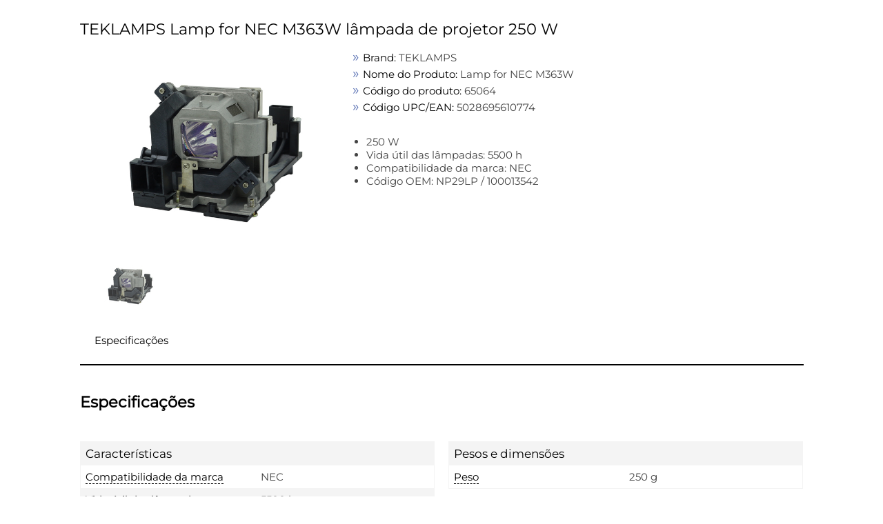

--- FILE ---
content_type: text/html; charset=UTF-8
request_url: https://prf.icecat.biz/index.cgi?lang=pt;ean=5028695610774;shopname=pchc
body_size: 593
content:
<!DOCTYPE html>
<html>
<head>
    <meta http-equiv='Content-Type' content='text/html; charset=utf-8'>
    <link rel="SHORTCUT ICON" href="/favicon.ico?v=2" type="image/x-icon">
    <title></title>
</head>
<body>


<div id="loadLiveIcecat"></div>
<input type="hidden" id="liveIcecatData"
       data-IcecatProductId=""
       data-Brand=""
       data-ProductCode=""
       data-GTIN="5028695610774"
       data-languageCode="pt"
       data-UserName="pchc"
>
</body>

<script async src="https://live.icecat.biz/js/live-current-2.js"></script>
<script>
    document.addEventListener('DOMContentLoaded', function() {
        var element = document.getElementById('liveIcecatData');
        if (element)
        {
            var userName = decodeURIComponent(element.dataset.username);
            /*
             * will evaluate to true if value is not:
             *
             * null
             * undefined
             * NaN
             * empty string ("")
             * 0
             * false
             */
            if (userName)
            {
                var request = {};
                var languageCode = decodeURIComponent(element.dataset.languagecode);
                if (element.dataset.icecatproductid) {
                    request.IcecatProductId = decodeURIComponent(element.dataset.icecatproductid);
                } else if (element.dataset.gtin) {
                    request.GTIN = decodeURIComponent(element.dataset.gtin);
                } else {
                    request.Brand = decodeURIComponent(element.dataset.brand);
                    request.ProductCode = decodeURIComponent(element.dataset.productcode);
                }
                //request.Type = 'html';
                request.UserName = userName;
                request.lang = languageCode;

                window.addEventListener('liveload', function() {
                    IcecatLive.getDatasheet("#loadLiveIcecat", request, languageCode);
                });
            }
        }
    });
</script>

</html>


--- FILE ---
content_type: text/html; charset=UTF-8
request_url: https://live.icecat.biz/api/html?lang=pt&content=productstory%2Ctitle%2Cgallery%2Cfeaturelogos%2Cessentialinfo%2Cbulletpoints%2Cmarketingtext%2Cmanuals%2Creasonstobuy%2Ctours3d%2Cvideos%2Cfeaturegroups%2Creviews&version=2.0.0&GTIN=5028695610774&UserName=pchc&selector=%23loadLiveIcecat
body_size: 19463
content:
<div class="wrap">
    
    <input type="hidden" id="liveIcecatFull"
       data-signature="Ea8P3OcA1ZBIB9hoDgCPeyoaOjhrYexGrr%2B5zEpW8AKhi9ATZ80q1A4uZiGA3dkLkLGUvBGRASfIZSNbSv2MnrQJUZC2%2F44RdMhuzfBx%2Bu0nlH3wWUVlR7NXNDN6rqWmVOHyHdMjOKI1ubum14iBSt2vpwP2fW%2FZ40oNrPf%2ByOIlz2Cve49iJ%2FEdlol0HAZMpYprEQB%2BH1BfRbICmDMTQ1mznvVlFm7Ywy9Z4nQsuKYJb8D9CL71kngkdn8LI2rPDFwudLeb6tjGeNVbZ%2FKARG5MgNerjqoU4yCc6Z8%2B3AnqSsPdgNHgt0HoAe6c8%2Bzj%2BEqKxpQfGRDLpg8%2F8%2FEYyA%3D%3D"
       data-timestamp="1768621335"
       data-login="pchc"
       data-lang="pt"
       data-brand=""
       data-part-code=""
       data-ean-upc="5028695610774"
       data-icecat-id="59965743"
>    
    <div class="IcecatLive" id="icecatLiveMainContainer" data-icecat-id="59965743" data-shopname="pchc">
        
        <div class="IcecatLive container">
                            <div class="IcecatLive for-title">
                    <div class="-bp-container">
                        <span>TEKLAMPS Lamp for NEC M363W lâmpada de projetor 250 W</span>
                    </div>
                </div>
            
            <div class="IcecatLive container clearfix">
                <div class="icecatlive-gallery-wrapper">
                                            <div class="IcecatLive for-gallery">
    <div class="-icecat-product_wrapper clearfix">
        <div id="tooltip-containeer">
            <div id="tooltip-top">
                <div class="-icecat-left"></div>
                <div class="-icecat-center"></div>
                <div class="-icecat-right"></div>
            </div>
            <div id="tooltip-left-border">
                <div id="tooltip-right-border">
                    <div id="content"></div>
                </div>
            </div>
            <div id="tooltip-bottom">
                <div class="-icecat-left"></div>
                <div class="-icecat-center"></div>
                <div class="-icecat-right"></div>
            </div>
        </div>

        <div class="-icecat-left_side">
            <div id="liveMainImage" class="-icecat-product_img -icecat-ajax-loader">
                                                            <!-- product gallery main image -->
                                                                                                                                                        <img id="img-medium-59965743-27169430" class="-icecat-ajaxImg" src="" alt="TEKLAMPS Lamp for NEC M363W lâmpada de projetor 250 W ProductImage">
                                                                        </div>
        </div>
        <div class="-icecat-right_side">
                            <div class="-icecat-slide_wrapper_bar">
                    <div class="-icecat-slide_images">
                        <div class="-icecat-prevButt -icecat-prev -icecat-none-select"></div>
                        <div class="-icecat-all_imgs">
                                                            <div class="-icecat-mini_img" data="0"
                                                                                                                    data-ID="27169430"
                                                                                                                    data-LowPic="https://inishop.com/img/gallery_lows/59965737_6563265086.jpg"
                                                                                                                    data-LowSize="22227"
                                                                                                                    data-LowHeight="200"
                                                                                                                    data-LowWidth="200"
                                                                                                                    data-ThumbPic="https://inishop.com/img/gallery_thumbs/59965737_6563265086.jpg"
                                                                                                                    data-ThumbPicSize="4814"
                                                                                                                    data-Pic="https://inishop.com/img/gallery/59965737_6563265086.jpg"
                                                                                                                    data-Size="246237"
                                                                                                                    data-PicHeight="1200"
                                                                                                                    data-PicWidth="1200"
                                                                                                                    data-Pic500x500="https://inishop.com/img/gallery_mediums/59965737_6563265086.jpg"
                                                                                                                    data-Pic500x500Size="104564"
                                                                                                                    data-Pic500x500Height="500"
                                                                                                                    data-Pic500x500Width="500"
                                                                                                                    data-No="1"
                                                                                                                    data-IsMain="Y"
                                                                                                                    data-Updated="2024-03-08 09:07:54"
                                                                                                                    data-IsPrivate="0"
                                                                                                                    data-Type="ProductImage"
                                                                                                                                                        data-productId="59965743"
                                >
                                                                        <a href="#"  > <!--video, 360 -->
                                        <img id="img-thumb-59965743-27169430"
                                                class="-icecat-ajaxImg"  src="" alt="TEKLAMPS Lamp for NEC M363W lâmpada de projetor 250 W ProductImage">
                                    </a>
                                </div>
                                                    </div>
                        <div class="-icecat-nextButt -icecat-next -icecat-none-select"></div>
                    </div>
                </div>
                    </div>
    </div>

            <div id="modal_window" class="-icecat-modal_window -icecat-none-select" style="display: none;">
    <div class="-icecat-modal_slide_wrapper">

        <div class="-icecat-prev_button -icecat-none-select"></div>
        <div class="-icecat-next_button -icecat-none-select"></div>

        <div class="-icecat-close"></div>
        <div id="zoomWrapper" class="-icecat-full_size_img" data="0">
            <img class="" src="">
            <div class="-icecat-loader -icecat-hidden"></div>
        </div>
        <div class="-icecat-slide_content">
            <div id="zoomPanel" class="-icecat-nav_details">
                <a id="zoomIn" data-zoom-in="Zoom in" class="-icecat-zoomInDeactivate" href="javascript:void(0);"></a>
                <a id="zoomOut" data-zoom-out="Zoom out" class="-icecat-zoomOutDeactivate" href="javascript:void(0);"></a>
                <a id="initialState" data-zoom-init="Original size" class="-icecat-initialStateDeactivate" href="javascript:void(0);"></a>
            </div>
        </div>

        <div class="-icecat-product_wrapper light-box">
                            <div class="-icecat-slide_wrapper_bar">
                    <div class="-icecat-slide_images">
                        <div class="-icecat-prevButt -icecat-prev -icecat-none-select"></div>

                        <div class="-icecat-all_imgs">
                                                                                                <div class="-modal-gallery-cont" data="0"
                                                                                                                                data-ID="27169430"
                                                                                                                                data-LowPic="https://inishop.com/img/gallery_lows/59965737_6563265086.jpg"
                                                                                                                                data-LowSize="22227"
                                                                                                                                data-LowHeight="200"
                                                                                                                                data-LowWidth="200"
                                                                                                                                data-ThumbPic="https://inishop.com/img/gallery_thumbs/59965737_6563265086.jpg"
                                                                                                                                data-ThumbPicSize="4814"
                                                                                                                                data-Pic="https://inishop.com/img/gallery/59965737_6563265086.jpg"
                                                                                                                                data-Size="246237"
                                                                                                                                data-PicHeight="1200"
                                                                                                                                data-PicWidth="1200"
                                                                                                                                data-Pic500x500="https://inishop.com/img/gallery_mediums/59965737_6563265086.jpg"
                                                                                                                                data-Pic500x500Size="104564"
                                                                                                                                data-Pic500x500Height="500"
                                                                                                                                data-Pic500x500Width="500"
                                                                                                                                data-No="1"
                                                                                                                                data-IsMain="Y"
                                                                                                                                data-Updated="2024-03-08 09:07:54"
                                                                                                                                data-IsPrivate="0"
                                                                                                                                data-Type="ProductImage"
                                                                                                                                 >
                                        <a href="#" >
                                            <img class="-icecat-ajaxImg" id="img-thumb-59965743-27169430" src="">
                                        </a>
                                    </div>
                                                            
                        </div>
                        <div class="-icecat-nextButt -icecat-next -icecat-none-select -next-gallery-modal"></div>
                    </div>
                </div>
                    </div>

    </div>
</div>
    
</div>                                    </div>
                <div class="icecatlive-right-wrapper">
                                            <div class="IcecatLive for-essentialinfo">
    <div class="-essential-container">
                    <div class="-icecat-info_product">
                <span class="-title">Brand:</span>
                <span class="-text">TEKLAMPS</span>
            </div>
        
        
        
                    <div class="-icecat-info_product">
                <span class="-title">Nome do Produto:</span>
                <span class="-text">Lamp for NEC M363W</span>
            </div>
        
                    <div class="-icecat-info_product">
                <span class="-title">C&oacute;digo do produto:</span>
                <span class="-text">65064</span>
            </div>
        
                    <div class="-icecat-info_product -icecat-ean">
                <span class="-title">C&oacute;digo UPC/EAN:</span>
                                                    <span class="-text">5028695610774</span>
                            </div>
            </div>
</div>                    
                    
                                            <div class="IcecatLive for-bulletpoints">
            <div class="-icecat-text">
            <ul id="bullet-points-list">
                                    <li>250 W</li>
                                    <li>Vida útil das lâmpadas: 5500 h</li>
                                    <li>Compatibilidade da marca: NEC</li>
                                    <li>Código OEM: NP29LP / 100013542</li>
                            </ul>
        </div>
    </div>                    
                                    </div>
            </div>

            
            <div class="IcecatLive container clearfix">
                                    <div id="icecatLiveTabs">
                        <ul>
                            
                                                                                                                                                                                                            <li>
                                    <a href="#icecatLiveFeatureGroups">Especificações</a>
                                </li>
                                                                                </ul>
                    </div>
                            </div>

            
            
            
            
            
            
                            <div id="icecatLiveFeatureGroups" class="IcecatLive for-featuregroups">
            <div class="-header">
            <h2>Especificações</h2>
        </div>
        <div tab="featureGroups_tpl" class="-icecat-table">
        <div class="-icecat-col-left">
                            <div class="-icecat-feature-group">
                    <div class="-icecat-tableRowHead -title">
                        <span title="Características">Características</span>
                    </div>
                                            <div class="-icecat-tableRow">
                            <div class="-icecat-ds_label">
                                                                    <div class="-icecat-tip-anchor -icecat-tip-anchor-text">
                                        <span class="-text">Compatibilidade da marca</span>
                                    </div>
                                    <div class="-icecat-tooltip-containeer">
                                        <div>What other brands this brand can be used with.</div>
                                    </div>
                                                            </div>
                            <div class="-icecat-ds_data -text"> NEC </div>
                        </div>
                                            <div class="-icecat-tableRow">
                            <div class="-icecat-ds_label">
                                                                    <div class="-icecat-tip-anchor -icecat-tip-anchor-text">
                                        <span class="-text">Vida útil das lâmpadas</span>
                                    </div>
                                    <div class="-icecat-tooltip-containeer">
                                        <div>The length of time (usually measured in hours) which the lamp can be used for.</div>
                                    </div>
                                                            </div>
                            <div class="-icecat-ds_data -text"> 5500 h </div>
                        </div>
                                            <div class="-icecat-tableRow">
                            <div class="-icecat-ds_label">
                                                                    <div class="-icecat-tip-anchor -icecat-tip-anchor-text">
                                        <span class="-text">Potência das lâmpadas</span>
                                    </div>
                                    <div class="-icecat-tooltip-containeer">
                                        <div>The power of the lamp, usually measured in watts (W).</div>
                                    </div>
                                                            </div>
                            <div class="-icecat-ds_data -text"> 250 W </div>
                        </div>
                                            <div class="-icecat-tableRow">
                            <div class="-icecat-ds_label">
                                                                    <span class="-text">Código OEM</span>
                                                            </div>
                            <div class="-icecat-ds_data -text"> NP29LP / 100013542 </div>
                        </div>
                                    </div>
                    </div>

        <div class="-icecat-col-right">
                            <div class="-icecat-feature-group">
                    <div class="-icecat-tableRowHead -title">
                        <span title="Pesos e dimensões">Pesos e dimensões</span>
                    </div>
                                            <div class="-icecat-tableRow">
                            <div class="-icecat-ds_label">
                                                                    <div class="-icecat-tip-anchor -icecat-tip-anchor-text"><span
                                                class="-text">Peso</span></div>
                                    <div class="-icecat-tooltip-containeer">
                                        <div>Peso do produto sim imbalagem (peso liquido). Se possivel o peso liquido è incluido de accesorios . As vezes o produtores tem uma interpretacao muito comerciale do peso do produto e por isso nao inclue os accesorios</div>
                                    </div>
                                                            </div>
                            <div class="-icecat-ds_data -text"> 250 g </div>
                        </div>
                                    </div>
                    </div>

    </div>
</div>            
                    </div>


    </div>
</div>


--- FILE ---
content_type: application/javascript; charset=utf-8
request_url: https://live.icecat.biz/js/317445fd576050953e32.js
body_size: 6395
content:
/*! For license information please see 317445fd576050953e32.js.LICENSE.txt */
(self.wpJsonpFlightsWidgetIcecatLive=self.wpJsonpFlightsWidgetIcecatLive||[]).push([[908],{4184:function(e,t){var n;!function(){"use strict";var r={}.hasOwnProperty;function i(){for(var e=[],t=0;t<arguments.length;t++){var n=arguments[t];if(n){var o=typeof n;if("string"===o||"number"===o)e.push(n);else if(Array.isArray(n)){if(n.length){var l=i.apply(null,n);l&&e.push(l)}}else if("object"===o){if(n.toString!==Object.prototype.toString&&!n.toString.toString().includes("[native code]")){e.push(n.toString());continue}for(var a in n)r.call(n,a)&&n[a]&&e.push(a)}}}return e.join(" ")}e.exports?(i.default=i,e.exports=i):void 0===(n=function(){return i}.apply(t,[]))||(e.exports=n)}()},4822:function(e,t,n){"use strict";n.d(t,{ZP:function(){return Z}});var r=n(8661),i=n(6584),o=Object.defineProperty,l=Object.defineProperties,a=Object.getOwnPropertyDescriptors,s=Object.getOwnPropertySymbols,c=Object.prototype.hasOwnProperty,u=Object.prototype.propertyIsEnumerable,d=Math.pow,g=(e,t,n)=>t in e?o(e,t,{enumerable:!0,configurable:!0,writable:!0,value:n}):e[t]=n,f=(e,t)=>{for(var n in t||(t={}))c.call(t,n)&&g(e,n,t[n]);if(s)for(var n of s(t))u.call(t,n)&&g(e,n,t[n]);return e},p=(e,t)=>l(e,a(t)),h=(e,t,n,r,i,o,l,a,s,c,u)=>{const d=null!=u?u:((e,t)=>(t?100/(3*e):100/e)+"%")(e,r);let g="auto";return s&&(g=c?"100%":n?"auto":"0"),{width:d,height:g,padding:`0 ${i?i/2:0}px`,transition:o?`${l||("fade"===o?200:500)}ms ease 0s`:void 0,transform:"zoom"===o?`scale(${t&&n?1:a||.85})`:void 0,opacity:"fade"===o?n?1:0:1}},m=({count:e,children:t,index:n,isCurrentSlide:o,typeOfSlide:l,wrapAround:a,cellSpacing:s,slideWidth:c,animation:u,speed:d,zoomScale:g,onVisibleSlideHeightChange:m,adaptiveHeight:v,initializedAdaptiveHeight:C,updateIOEntry:S,id:b,carouselRef:y})=>{var w;const x=a?((e,t,n)=>"prev-cloned"===n?e-t:"next-cloned"===n?e+t:e)(n,e,l):n,A=(0,r.sO)(null),O=((e,t,n)=>{const[i,o]=(0,r.eJ)(),l=(0,r.sO)(n);return(0,r.d4)((()=>{l.current=n}),[n]),(0,r.d4)((()=>{const n=null==e?void 0:e.current,r=null==t?void 0:t.current;if(!window.IntersectionObserver||!n||!r)return;const i=new IntersectionObserver((e=>{e.forEach((e=>{o(e),l.current(e)}))}),{threshold:[.05,.95],root:r});return i.observe(n),()=>i.disconnect()}),[e,t]),i})(A,y,(e=>{S(b,(null==e?void 0:e.intersectionRatio)>=.95)})),N=!!(null==O?void 0:O.isIntersecting),T=(null!=(w=null==O?void 0:O.intersectionRatio)?w:1)>=.95,I=(0,r.sO)(!1);(0,r.d4)((()=>{var e;const t=A.current;if(t){const n=null==(e=t.getBoundingClientRect())?void 0:e.height,r=I.current;N&&!r?m(x,n):!N&&r&&m(x,null),I.current=N}}),[x,N,m]);const D=o&&T?" slide-current":"";return(0,i.tZ)("div",p(f({ref:A},{inert:T?void 0:"true"}),{className:`slide${D}${l?` ${l}`:""}${T?" slide-visible":""}`,style:h(e,o,T,a,s,u,d,g,v,C,c),children:t}))},v={position:"absolute",width:"1px",height:"1px",overflow:"hidden",padding:0,margin:"-1px",clip:"rect(0, 0, 0, 0)",whiteSpace:"nowrap",border:0},C=({message:e,ariaLive:t="polite"})=>(0,i.tZ)("div",{"aria-live":t,"aria-atomic":"true",style:v,tabIndex:-1,children:e}),S=(e,t,n,r,i,o,l)=>t?n+i:n>=r-1||"left"===l&&n>=r-o?n:"remainder"===e&&"left"===l?Math.min(n+i,r-o):Math.min(n+i,r-1),b=(e,t,n,r,i,o)=>t?n-r:n<=0||"right"===o&&n<=i-1?n:"remainder"===e&&"right"===o?Math.max(n-r,i-1):Math.max(n-r,0),y=(e,t)=>(e%t+t)%t,w=e=>({border:0,background:"rgba(0,0,0,0.4)",color:"white",padding:10,textTransform:"uppercase",opacity:e?.3:1,cursor:e?"not-allowed":"pointer"}),x=({previousSlide:e,defaultControlsConfig:{prevButtonClassName:t,prevButtonStyle:n={},prevButtonText:r,prevButtonOnClick:o},onUserNavigation:l,previousDisabled:a})=>(0,i.tZ)("button",{className:t,style:f(f({},w(a)),n),disabled:a,onClick:t=>{null==o||o(t),t.defaultPrevented||(l(t),t.preventDefault(),e())},"aria-label":"previous",type:"button",children:r||"Prev"}),A=({nextSlide:e,defaultControlsConfig:{nextButtonClassName:t,nextButtonStyle:n={},nextButtonText:r,nextButtonOnClick:o},nextDisabled:l,onUserNavigation:a})=>(0,i.tZ)("button",{className:t,style:f(f({},w(l)),n),disabled:l,onClick:t=>{null==o||o(t),t.defaultPrevented||(a(t),t.preventDefault(),e())},"aria-label":"next",type:"button",children:r||"Next"}),O=(e,t,n,r,i,o)=>{const l=[],a=t<=0?1:t;if(i){for(let t=0;t<e;t+=a)l.push(t);return l}if("center"===o){for(let t=0;t<e-1;t+=a)l.push(t);return e>0&&l.push(e-1),l}if("left"===o){if(r>=e)return[0];const t=e-r;for(let e=0;e<t;e+=a)l.push(e);return"remainder"===n?l.push(t):l.push(l[l.length-1]+a),l}if("right"===o){if(r>=e)return[e-1];const t=r-1;if("remainder"===n){for(let n=t;n<e-1;n+=a)l.push(n);l.push(e-1)}else{for(let n=e-1;n>t;n-=a)l.push(n);l.push(l[l.length-1]-a),l.reverse()}return l}return l},N=({pagingDotsIndices:e,defaultControlsConfig:{pagingDotsContainerClassName:t,pagingDotsClassName:n,pagingDotsStyle:o={},pagingDotsOnClick:l},currentSlide:a,onUserNavigation:s,slideCount:c,goToSlide:u})=>{const d=(0,r.I4)((e=>({cursor:"pointer",opacity:e?1:.5,background:"transparent",border:"none",fill:"black"})),[]),g=y(a,c);return(0,i.tZ)("ul",{className:t,style:{position:"relative",top:-10,display:"flex",margin:0,padding:0,listStyleType:"none"},children:e.map(((t,r)=>{const a=g===t||g<t&&(0===r||g>e[r-1]);return(0,i.tZ)("li",{className:a?"paging-item active":"paging-item",children:(0,i.tZ)("button",{className:n,type:"button",style:f(f({},d(a)),o),onClick:e=>{null==l||l(e),e.defaultPrevented||(s(e),u(t))},"aria-label":`slide ${t+1} bullet`,"aria-selected":a,children:(0,i.tZ)("svg",{className:"paging-dot",width:"6",height:"6","aria-hidden":"true",focusable:"false",viewBox:"0 0 6 6",children:(0,i.tZ)("circle",{cx:"3",cy:"3",r:"3"})})})},t)}))})},T=(e,t,n,r,i)=>{const o=i?3*t:t,l=100/o;let a=i?-100/3:0;if("right"===r&&n>1){a+=l*(n-1)}if("center"===r&&n>1){a+=l*((n-1)/2)}return a-100/o*e},I=r.ZP.forwardRef((({animation:e,animationDistance:t,cellAlign:n,children:o,currentSlide:l,disableAnimation:a,disableEdgeSwiping:s,draggedOffset:c,easing:u,edgeEasing:d,isDragging:g,scrollMode:f,slideCount:p,slidesToScroll:h,slidesToShow:m,speed:v,wrapAround:C,slideWidth:S,setIsAnimating:b},y)=>{const w=C?3*p:p,x=S?`calc(${S} * ${w})`:100*w/m+"%",A=[p,m,n,C],N=O(p,h,f,m,C,n);let I=`${c}px`;if(g&&s&&!C){const e=[N[0],N[N.length-1]].map((e=>T(e,...A)));I=`clamp(${e[1]}%, ${c}px, ${e[0]}%)`}const D=T(l,...A),M=!s&&!C&&(l===N[0]&&t<0||l===N[N.length-1]&&t>0),{value:B,isAnimating:k}=((e,t,n,i)=>{const[o,l]=(0,r.eJ)(1),a=(0,r.sO)(Date.now()),s=(0,r.sO)(),c=(0,r.sO)(!0),u=(0,r.sO)(null),d=null===u.current||u.current===n||i?o:0;return(0,r.d4)((()=>{if(u.current=n,c.current)return void(c.current=!1);if(i)return;a.current=Date.now(),l(0);const t=()=>{s.current=requestAnimationFrame((()=>{const n=Date.now(),r=Math.min(1,(n-a.current)/e);l(r),r<1?t():s.current=void 0}))};return t(),()=>{void 0!==s.current&&(cancelAnimationFrame(s.current),l(1))}}),[n,e,i]),{isAnimating:1!==d,value:t(d)}})(v,M?d:u,l+t,g||a||"fade"===e);let R;if(g||0!==D||k)if(g)R=`translateX(${I})`;else{R=`translateX(calc(${D}% - ${k?(1-B)*t:0}px))`}return(0,r.d4)((()=>{b(k)}),[k,b]),(0,i.tZ)("div",{ref:y,className:"slider-list",style:{width:x,textAlign:"left",userSelect:"auto",transform:R,display:"flex"},children:o})}));I.displayName="SliderList";var D={position:"absolute",display:"flex",zIndex:1,top:0,left:0,bottom:0,right:0},M=[{funcName:"renderTopLeftControls",key:"TopLeft"},{funcName:"renderTopCenterControls",key:"TopCenter"},{funcName:"renderTopRightControls",key:"TopRight"},{funcName:"renderCenterLeftControls",key:"CenterLeft"},{funcName:"renderCenterCenterControls",key:"CenterCenter"},{funcName:"renderCenterRightControls",key:"CenterRight"},{funcName:"renderBottomLeftControls",key:"BottomLeft"},{funcName:"renderBottomCenterControls",key:"BottomCenter"},{funcName:"renderBottomRightControls",key:"BottomRight"}],B=(e,t,n,o,l,a,s)=>{if(e.withoutControls)return null;const c=p(f({},e),{currentSlide:n,slideCount:t}),u=(({cellAlign:e,currentSlide:t,slideCount:n,slidesToShow:r,wrapAround:i})=>!i&&(t>=n-1||"left"===e&&t>=n-r))(c),d=(({cellAlign:e,currentSlide:t,slidesToShow:n,wrapAround:r})=>!r&&(0===t||"right"===e&&t<=n-1))(c),g=O(t,s,e.scrollMode,e.slidesToShow,e.wrapAround,e.cellAlign);return M.map((c=>{var h,m;return e[c.funcName]&&"function"==typeof e[c.funcName]?(0,i.tZ)("div",{style:p(f({},(m=c.key,f(f({},(e=>{let t,n;switch(e){case"TopLeft":case"TopCenter":case"TopRight":t="flex-start";break;case"CenterLeft":case"CenterCenter":case"CenterRight":t="center";break;case"BottomLeft":case"BottomCenter":case"BottomRight":t="flex-end"}switch(e){case"TopLeft":case"CenterLeft":case"BottomLeft":n="flex-start";break;case"TopCenter":case"CenterCenter":case"BottomCenter":n="center";break;case"TopRight":case"CenterRight":case"BottomRight":n="flex-end"}return{alignItems:t,justifyContent:n}})(m)),D))),{pointerEvents:"none"}),children:(0,i.tZ)("div",{className:[`slider-control-${c.key.toLowerCase()}`,e.defaultControlsConfig.containerClassName||""].join(" ").trim(),style:{pointerEvents:"auto"},children:null==(h=e[c.funcName])?void 0:h.call(e,{cellAlign:e.cellAlign,cellSpacing:e.cellSpacing,currentSlide:n,defaultControlsConfig:e.defaultControlsConfig||{},pagingDotsIndices:g,goToSlide:o,nextDisabled:u,nextSlide:l,onUserNavigation:e.onUserNavigation,previousDisabled:d,previousSlide:a,scrollMode:e.scrollMode,slideCount:t,slidesToScroll:s,slidesToShow:e.slidesToShow||1,vertical:e.vertical,wrapAround:e.wrapAround})})},c.funcName):(0,i.tZ)(r.HY,{},c.funcName)}))},k=e=>d(e-1,3)+1,R={adaptiveHeight:!1,adaptiveHeightAnimation:!0,afterSlide:()=>{},autoplay:!1,autoplayInterval:3e3,autoplayReverse:!1,beforeSlide:()=>{},cellAlign:"left",cellSpacing:0,defaultControlsConfig:{},disableAnimation:!1,disableEdgeSwiping:!1,dragging:!0,dragThreshold:.5,easing:k,edgeEasing:k,enableKeyboardControls:!1,frameAriaLabel:"carousel-slider",keyCodeConfig:{nextSlide:[39,68,38,87],previousSlide:[37,65,40,83],firstSlide:[81],lastSlide:[69],pause:[32]},onDragStart:()=>{},onDrag:()=>{},onDragEnd:()=>{},onUserNavigation:()=>{},pauseOnHover:!0,renderAnnounceSlideMessage:({currentSlide:e,count:t})=>`Slide ${e+1} of ${t}`,renderBottomCenterControls:e=>(0,i.tZ)(N,f({},e)),renderCenterLeftControls:e=>(0,i.tZ)(x,f({},e)),renderCenterRightControls:e=>(0,i.tZ)(A,f({},e)),scrollMode:"page",slidesToScroll:1,slidesToShow:1,speed:500,style:{},swiping:!0,vertical:!1,withoutControls:!1,wrapAround:!1,children:(0,i.tZ)(i.HY,{})},$=(e,t,n)=>{const[i,o,l]=(e=>{const[t,n]=(0,r.eJ)(e),i=(0,r.sO)(e);return[t,(0,r.I4)((e=>{i.current=e,n(e)}),[]),i]})([]),[a,s]=(0,r.eJ)(!1);return{handleVisibleSlideHeightChange:(0,r.I4)(((e,r)=>{const i=l.current;let a;a=null===r?i.filter((t=>t.slideIndex!==e)):[...i,{slideIndex:e,height:r}],o(a),a.length>=Math.min(n,Math.ceil(t))&&s(!0)}),[n,o,t,l]),frameHeight:(0,r.Ye)((()=>{if(e){if(!a)return"auto";return`${Math.max(0,...i.map((e=>e.height)))}px`}return"auto"}),[e,a,i]),initializedAdaptiveHeight:a}},Z=r.ZP.forwardRef(((e,t)=>{const n=e,{adaptiveHeight:o,adaptiveHeightAnimation:l,afterSlide:a,animation:s,autoplay:c,autoplayInterval:u,autoplayReverse:d,beforeSlide:g,cellAlign:p,cellSpacing:h,children:v,className:w,disableAnimation:x,dragging:A,dragThreshold:N,enableKeyboardControls:D,frameAriaLabel:M,keyCodeConfig:k,onDrag:R,onDragEnd:Z,onDragStart:L,onUserNavigation:E,pauseOnHover:H,renderAnnounceSlideMessage:P,scrollMode:J,slideIndex:j,slidesToScroll:W,slidesToShow:z,slideWidth:U,speed:X,style:F,swiping:V,wrapAround:K,zoomScale:Y}=n,q=r.ZP.Children.toArray(v).filter(Boolean),G=q.length,Q=U||"auto"===W?"left":p,_="auto"===W?"remainder":J,[ee,te]=(0,r.eJ)(new Map),ne=Array.from(ee).filter((([,e])=>e)).length,[re,ie]=(0,r.eJ)(ne),oe=U?re:z,le="fade"===s?oe:"auto"===W?Math.max(re,1):W,[ae,se]=(0,r.eJ)((()=>((e,t,n,r,i,o,l)=>{if(void 0!==e)return e;const a=O(t,r,l,n,!1,i);return o?a[a.length-1]:a[0]})(j,G,oe,le,Q,d,_))),[ce,ue]=(0,r.eJ)(!1),[de,ge]=(0,r.eJ)(!1),[fe,pe]=(0,r.eJ)(0),[he,me]=(0,r.eJ)(0),[ve,Ce]=(0,r.eJ)(!1),Se=(0,r.I4)(((e,t)=>{!!ee.get(e)!==t&&te((n=>{const r=new Map(n);return r.set(e,t),r}))}),[ee]),be=(0,r.sO)(!1);(0,r.d4)((()=>{de&&(be.current=!0),de||ve||(be.current||ie(ne),be.current=!1)}),[ve,de,ne]);const ye=(0,r.sO)(null),we=(0,r.sO)(0),xe=(0,r.sO)(null),Ae=(0,r.sO)(null),Oe=(0,r.sO)(),Ne=(0,r.sO)(null),Te=(0,r.sO)(!0),Ie=(0,r.I4)((e=>{e&&e.querySelectorAll(".slider-list img").forEach((e=>e.setAttribute("draggable","false"))),xe.current=e}),[]);(0,r.d4)((()=>(Te.current=!0,()=>{Te.current=!1})),[]);const De=(e=>{const t=(0,r.sO)(null);return(0,r.d4)((()=>{e&&("function"==typeof e?e(t.current):e.current=t.current)}),[e]),t})(t),Me=De||Ae,Be=(0,r.I4)((e=>{if(!xe.current||!Me.current)return;const t=y(e,G),n=e!==ae;n&&g(ae,t);const r=xe.current.getBoundingClientRect().left-Me.current.getBoundingClientRect().left,i=xe.current.offsetWidth;let o=T(t,G,oe,Q,K)/100*i;if(K){const t=i/3;e<0&&(o+=t),e>=G&&(o-=t)}if(me(o-r),n){se(t);setTimeout((()=>{Te.current&&a(t)}),x?40:X||500)}}),[a,g,Me,Q,ae,x,X,G,oe,K]),ke=(0,r.I4)((()=>{const e=S(_,K,ae,G,le,oe,Q);ae!==e&&Be(e)}),[Q,ae,Be,le,_,G,oe,K]),Re=(0,r.I4)((()=>{const e=b(_,K,ae,le,oe,Q);ae!==e&&Be(e)}),[Q,ae,Be,le,_,oe,K]),$e=(0,r.sO)(j);(0,r.d4)((()=>{void 0===j||j===$e.current||d||(Be(j),$e.current=j)}),[j,d,Be]),(0,r.d4)((()=>{let e=null;return ce&&(e=Date.now()),()=>{null!==e&&null!==Ne.current&&(Ne.current+=Date.now()-e)}}),[ce]),(0,r.d4)((()=>{if(c&&!ce){const e=null!==Ne.current?u-(Date.now()-Ne.current):u;Oe.current=setTimeout((()=>{Ne.current=Date.now(),d?Re():ke()}),e)}return c&&ce&&clearTimeout(Oe.current),()=>{clearTimeout(Oe.current)}}),[ce,c,u,d,Re,ke]);const Ze=(0,r.sO)([]),Le=e=>{if(!de||!Me.current)return;ge(!1);let t=0;if(Ze.current.length>1){const e=Ze.current[0],n=Ze.current[Ze.current.length-1],r=n.time-e.time,i=.92;let o=9*Math.abs((n.pos-e.pos)/r);for(;Math.abs(o)>1;)t+=o,o*=i}Ze.current=[];const n=Math.abs(fe)+Math.abs(t);Z(e),ye.current=null,pe(0);const r=Me.current.offsetWidth*Math.min(1,le/oe),i=r*N;if(n<i)return void Be(ae);const o=oe>=2*le?1+Math.floor((n-i)/r):1;let l=ae;for(let e=0;e<o;e+=1)l=fe>0?S(_,K,l,G,le,oe,Q):b(_,K,l,le,oe,Q);l!==ae&&E(e),Be(l)},Ee=(0,r.I4)((e=>{V&&xe.current&&Me.current&&(ge(!0),we.current=xe.current.getBoundingClientRect().left-Me.current.getBoundingClientRect().left,L(e))}),[Me,L,V]),He=(0,r.I4)((e=>{if(!de)return;const t=null===ye.current,n=null!==ye.current?e-ye.current:0,r=fe+n,i=Date.now();for(;Ze.current.length>0&&!(i-Ze.current[0].time<=100);)Ze.current.shift();Ze.current.push({pos:r,time:i}),t||pe(r),ye.current=e}),[de,fe]),Pe=(0,r.I4)((e=>{if(!de||!Me.current)return;L(e);const t=Me.current.offsetWidth-e.touches[0].pageX;He(t)}),[de,Me,He,L]),Je=(0,r.I4)((e=>{A&&xe.current&&Me.current&&(ge(!0),we.current=xe.current.getBoundingClientRect().left-Me.current.getBoundingClientRect().left,L(e))}),[Me,A,L]),je=(0,r.I4)((e=>{if(!de||!Me.current)return;R(e);const t=e.clientX-Me.current.getBoundingClientRect().left,n=Me.current.offsetWidth-t;He(n)}),[Me,de,He,R]),We=e=>{e.preventDefault(),Le(e)},ze=(0,r.I4)((()=>{H&&ue(!0)}),[H]),Ue=(0,r.I4)((()=>{H&&ue(!1)}),[H]),{frameHeight:Xe,handleVisibleSlideHeightChange:Fe,initializedAdaptiveHeight:Ve}=$(o,oe,G),Ke=e=>q.map(((t,n)=>(0,i.tZ)(m,{id:`${e}-${n}`,count:G,index:n,isCurrentSlide:ae===n,typeOfSlide:e,wrapAround:K,cellSpacing:h,animation:s,speed:X,zoomScale:Y,onVisibleSlideHeightChange:Fe,slideWidth:U,updateIOEntry:Se,adaptiveHeight:o,initializedAdaptiveHeight:Ve,carouselRef:Me,children:t},`${e}-${n}`)));return(0,i.BX)("div",{className:"slider-container",style:{position:"relative"},onMouseEnter:ze,onMouseLeave:Ue,children:[(0,i.tZ)(C,{ariaLive:c&&!ce?"off":"polite",message:P({currentSlide:ae,count:G})}),B(n,G,ae,Be,ke,Re,le),(0,i.tZ)("div",{className:["slider-frame",w||""].join(" ").trim(),style:f({overflow:"hidden",width:"100%",position:"relative",outline:"none",touchAction:"pan-y",height:Xe,transition:l?"height 300ms ease-in-out":void 0,willChange:"height",userSelect:"none"},F),"aria-label":M,role:"region",tabIndex:D?0:-1,onKeyDown:D?e=>{let t=null;if(Object.keys(k).forEach((n=>{var r;(null==(r=k[n])?void 0:r.includes(e.keyCode))&&(t=n)})),null!==t)switch(e.preventDefault(),e.stopPropagation(),t){case"nextSlide":E(e),ke();break;case"previousSlide":E(e),Re();break;case"firstSlide":case"lastSlide":{E(e);const n=O(G,le,_,oe,K,Q);Be("firstSlide"===t?n[0]:n[n.length-1]);break}case"pause":ue((e=>!e))}}:void 0,ref:Me,onMouseUp:We,onMouseDown:Je,onMouseMove:je,onMouseLeave:We,onTouchStart:Ee,onTouchEnd:Le,onTouchMove:Pe,children:(0,i.BX)(I,{animationDistance:he,cellAlign:Q,currentSlide:ae,disableEdgeSwiping:n.disableEdgeSwiping,draggedOffset:we.current-fe,disableAnimation:x,easing:n.easing,edgeEasing:n.edgeEasing,isDragging:de,ref:Ie,scrollMode:_,animation:s,slideCount:G,slidesToScroll:le,slidesToShow:oe,speed:X,slideWidth:U,wrapAround:K,setIsAnimating:Ce,children:[K?Ke("prev-cloned"):null,Ke(),K?Ke("next-cloned"):null]})})]})}));Z.defaultProps=R,Z.displayName="Carousel"}}]);

--- FILE ---
content_type: text/plain
request_url: https://images.icecat.biz/get_image.cgi?type_image=thumb&product_gallery_id=27169430&signature=Ea8P3OcA1ZBIB9hoDgCPeyoaOjhrYexGrr%2B5zEpW8AKhi9ATZ80q1A4uZiGA3dkLkLGUvBGRASfIZSNbSv2MnrQJUZC2%2F44RdMhuzfBx%2Bu0nlH3wWUVlR7NXNDN6rqWmVOHyHdMjOKI1ubum14iBSt2vpwP2fW%2FZ40oNrPf%2ByOIlz2Cve49iJ%2FEdlol0HAZMpYprEQB%2BH1BfRbICmDMTQ1mznvVlFm7Ywy9Z4nQsuKYJb8D9CL71kngkdn8LI2rPDFwudLeb6tjGeNVbZ%2FKARG5MgNerjqoU4yCc6Z8%2B3AnqSsPdgNHgt0HoAe6c8%2Bzj%2BEqKxpQfGRDLpg8%2F8%2FEYyA%3D%3D&timestamp=1768621335&lang=pt&login=pchc&data_type=json&ean_upc=5028695610774
body_size: 4662
content:
[data-uri]

--- FILE ---
content_type: text/plain
request_url: https://images.icecat.biz/get_image.cgi?type_image=medium&product_gallery_id=27169430&signature=Ea8P3OcA1ZBIB9hoDgCPeyoaOjhrYexGrr%2B5zEpW8AKhi9ATZ80q1A4uZiGA3dkLkLGUvBGRASfIZSNbSv2MnrQJUZC2%2F44RdMhuzfBx%2Bu0nlH3wWUVlR7NXNDN6rqWmVOHyHdMjOKI1ubum14iBSt2vpwP2fW%2FZ40oNrPf%2ByOIlz2Cve49iJ%2FEdlol0HAZMpYprEQB%2BH1BfRbICmDMTQ1mznvVlFm7Ywy9Z4nQsuKYJb8D9CL71kngkdn8LI2rPDFwudLeb6tjGeNVbZ%2FKARG5MgNerjqoU4yCc6Z8%2B3AnqSsPdgNHgt0HoAe6c8%2Bzj%2BEqKxpQfGRDLpg8%2F8%2FEYyA%3D%3D&timestamp=1768621335&lang=pt&login=pchc&data_type=json&ean_upc=5028695610774
body_size: 102191
content:
[data-uri]